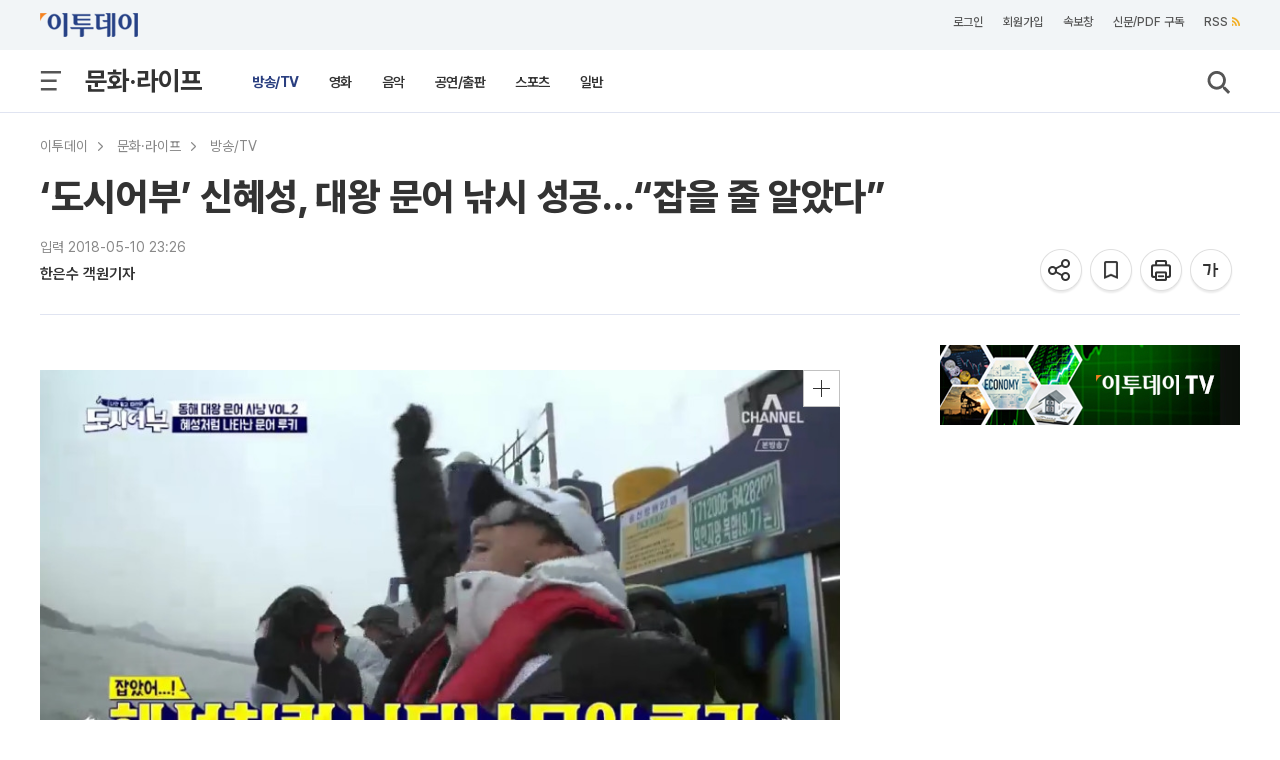

--- FILE ---
content_type: text/html; charset=utf-8
request_url: https://www.google.com/recaptcha/api2/aframe
body_size: 268
content:
<!DOCTYPE HTML><html><head><meta http-equiv="content-type" content="text/html; charset=UTF-8"></head><body><script nonce="VQDUdCBejJoXm1GrSraHAw">/** Anti-fraud and anti-abuse applications only. See google.com/recaptcha */ try{var clients={'sodar':'https://pagead2.googlesyndication.com/pagead/sodar?'};window.addEventListener("message",function(a){try{if(a.source===window.parent){var b=JSON.parse(a.data);var c=clients[b['id']];if(c){var d=document.createElement('img');d.src=c+b['params']+'&rc='+(localStorage.getItem("rc::a")?sessionStorage.getItem("rc::b"):"");window.document.body.appendChild(d);sessionStorage.setItem("rc::e",parseInt(sessionStorage.getItem("rc::e")||0)+1);localStorage.setItem("rc::h",'1769382048449');}}}catch(b){}});window.parent.postMessage("_grecaptcha_ready", "*");}catch(b){}</script></body></html>

--- FILE ---
content_type: application/javascript
request_url: https://etcmt.etoday.co.kr/neo_main_cmt.php?callback=jQuery112107404972597180062_1769382040643&media=etoday&idxno=1621925&lastCmdid=0&_=1769382040644
body_size: 0
content:
jQuery112107404972597180062_1769382040643([])

--- FILE ---
content_type: application/javascript
request_url: https://www.etoday.co.kr/common/js/newsman.js?v11
body_size: 11780
content:
	var base_mem_url = 'https://member.etoday.co.kr/';
	$(document).ready(function(){
		
		$('.newsman_tabs_conts').hide();
	    $($('.active').find('a').attr('href')).show();
	    
		$('.sp_group_add a').click(function(){
			var cnt = $(this).closest('ul').children('li.sp_newslist').length;
			var target = $(this).closest('ul').attr('id');
			
			$.get("/news/hotissue/newsman_txt_more?eid="+$('#eid').val()+"&target="+target+"&now_dt="+$("#"+target+"_now_dt").val()+"&cnt="+cnt, function(data){
				if(data=="END") {
					alert("마지막 입니다.");
					$('#'+target+' li.BTN_MORE').hide();
				} else {
					$('#'+target+' li.BTN_MORE').before(data);
					$(window).scrollTop($(window).scrollTop()+1);
					if(parseInt($('#'+target+' li.sp_newslist').length)%10 != 0) {
						$('#'+target+' li.BTN_MORE').hide();
					}
				}
			});
			
		});
		
		var nosubs_mem   = '<svg width="16" height="16" viewBox="0 0 20 20"><path d="M10 19.75C11.1 19.75 12 18.85 12 17.75H8.00003C8.00003 18.85 8.90003 19.75 10 19.75ZM16 13.75V8.75C16 5.68 14.37 3.11 11.5 2.43V1.75C11.5 0.92 10.83 0.25 10 0.25C9.17003 0.25 8.50003 0.92 8.50003 1.75V2.43C5.64003 3.11 4.00003 5.67 4.00003 8.75V13.75L2.00003 15.75V16.75H18V15.75L16 13.75ZM14 14.75H6.00003V8.75C6.00003 6.27 7.51003 4.25 10 4.25C12.49 4.25 14 6.27 14 8.75V14.75ZM5.58003 1.83L4.15003 0.4C1.75003 2.23 0.170029 5.05 0.0300293 8.25H2.03003C2.18003 5.6 3.54003 3.28 5.58003 1.83ZM17.97 8.25H19.97C19.82 5.05 18.24 2.23 15.85 0.4L14.43 1.83C16.45 3.28 17.82 5.6 17.97 8.25Z" fill="#fff"/></svg>';
		var subs_mem     = '<svg width="16" height="16" viewBox="0 0 20 20"><path d="M8.30499 19.75C9.40499 19.75 10.305 18.85 10.305 17.75H6.30499C6.30499 18.85 7.20499 19.75 8.30499 19.75ZM8.30499 4.25C10.795 4.25 12.305 6.27 12.305 8.75V8.85L14.305 10.85V8.75C14.305 5.68 12.675 3.11 9.80499 2.43V1.75C9.80499 0.92 9.13499 0.25 8.30499 0.25C7.47499 0.25 6.80499 0.92 6.80499 1.75V2.43C6.56499 2.49 6.33499 2.58 6.11499 2.66L7.75499 4.3C7.93499 4.28 8.11499 4.25 8.30499 4.25ZM1.71499 1.1L0.304993 2.51L3.11499 5.32C2.59499 6.32 2.30499 7.49 2.30499 8.75V13.75L0.304993 15.75V16.75H14.545L16.285 18.49L17.695 17.08L1.71499 1.1ZM12.305 14.75H4.30499V8.75C4.30499 8.07 4.42499 7.43 4.64499 6.85L12.305 14.51V14.75Z" fill="#fff"/></svg>';
		$(document).on("click","#btn_RptrSel", function() {			 
			if(getCookie('LOGIN_IDX')) {
				var eid = $('#eid').val();
				var $this = $(this);
				$.post("/news/hotissue/rptrsel",{eid:eid})
				.done(function(data){
					if(data == "Y") {
						$("#rep_follow").empty().html('<a id="btn_RptrRmv"><span class="follow_txt" id="subs_st">구독중</span><span class="follow_s_ico">'+subs_mem+'</span></a>');
						$('.result_pop_box').hide();
						$("#result_pop_sel_Y").show();
					} else if(data == "N") {
						$("#rep_follow").empty().html('<a id="btn_RptrRmv"><span class="follow_txt" id="subs_st">구독중</span><span class="follow_s_ico">'+subs_mem+'</span></a>');
						$('.result_pop_box').hide();
						$("#result_pop_sel_N").show();
					}else {
						alert("오류!!");
					}
				});
			} else {
				var conf = "로그인이 필요한 서비스입니다.\n로그인 페이지로 이동하시겠습니까?";
				if(confirm(conf)) {
					var proto = top.document.location.protocol+"//";
                    var url = encodeURIComponent(top.document.location.href.replace(proto,""));
                    location.href=base_mem_url+"acc_sns/login.php?URL="+url;
                }
			}
		});

		$(document).on("click","#btn_RptrRmv", function() {
			if(getCookie('LOGIN_IDX')) {
				var eid = $('#eid').val();
				var $this = $(this);
				$.post("/news/hotissue/rptrrmv",{eid:eid})
				.done(function(data){
					if(data) {
						$("#rep_follow").empty().html('<a id="btn_RptrSel"><span class="follow_txt" id="subs_st">구독하기</span><span class="follow_s_ico">'+nosubs_mem+'</span></a>');
						$('.result_pop_box').hide();
						$("#result_pop_rmv").show();
					} else {
						alert("오류!!");
					}
				});
			} else {
				var conf = "로그인이 필요한 서비스입니다.\n로그인 페이지로 이동하시겠습니까?";
				if(confirm(conf)) {
					var proto = top.document.location.protocol+"//";
                    var url = encodeURIComponent(top.document.location.href.replace(proto,""));
                    location.href=base_mem_url+"acc_sns/login.php?URL="+url;
                }
			}
		});
		
		$(document).on("click",".main_btn_RptrSel, .view-subs", function(event) {			 
			if(getCookie('LOGIN_IDX')) {
				var eid = $(this).data("eid");
				var obj = $(this);
				/* 레이어팝업 위치잡기 */
				var target = obj.offset();
				$.ajax({
				type: "POST",
			    url : "/news/hotissue/rptrsel_main",
			    data : {eid:eid},
			    dataType: "json",
			    success:function(data){
			    	if(data != null) {
			    		if(data['ERR_CD'] == "00") {
							if(data['MEMR_EML'] !== "") {
								$('#CHK_MEMR_EML').val(data['MEMR_EML']);
								$('#MEMR_EML').val(data['MEMR_EML']);
							}
							var html = '';
							if($(event.currentTarget).hasClass('view-subs')) {
								//기사뷰 구독 신청
								$('[data-eid="'+eid+'"]').removeClass('view-subs').addClass('subscribed').addClass('vrmv-subs');
								$('[data-eid="'+eid+'"]').empty().html('구독중');
							} else {
								html	+=	'<a class="subscribe_m subscribed main_btn_RptrRmv" data-eid="'+eid+'">구독중</a>';
								obj.parent("div.rptl_div").empty().html(html);
							}


							if(data['SUB_YN'] == "Y") {
								$('.result_pop_box').hide();
								set_css("result_pop_sel_Y",target);
								$("#result_pop_sel_Y").show();
							} else if(data['SUB_YN'] == "N") {
								$('.result_pop_box').hide();
								set_css("result_pop_sel_N",target);
								$("#result_pop_sel_N").show();
							}else {
								alert("오류!!");
							}
			    		} else {
							alert(data['ERR_MSG']);
							return;
						}
			    	}
				}
				});
				
			} else {
				var conf = "로그인이 필요한 서비스입니다.\n로그인 페이지로 이동하시겠습니까?";
				if(confirm(conf)) {
					var proto = top.document.location.protocol+"//";
                    var url = encodeURIComponent(top.document.location.href.replace(proto,""));
                    location.href=base_mem_url+"acc_sns/login.php?URL="+url;
                }
			}
		});

		$(document).on("click",".main_btn_RptrRmv, .vrmv-subs", function(event) {
			if(getCookie('LOGIN_IDX')) {
				var eid = $(this).data("eid");
				var obj = $(this);
				var target = obj.offset();
				$.post("/news/hotissue/rptrrmv_main",{eid:eid})
				.done(function(data){
					if(data) {
						var html = '';
						if($(event.currentTarget).hasClass('vrmv-subs')) {
							//기사뷰 구독 신청
							$('[data-eid="'+eid+'"]').removeClass('subscribed').removeClass('vrmv-subs').addClass('view-subs');
							$('[data-eid="'+eid+'"]').empty().html('구독 <span class="icon-plus"></span>');
						} else {
							html	+=	'<a class="subscribe_m main_btn_RptrSel" data-eid="'+eid+'">구독<span class="icon-plus"></span></a>';
							obj.parent('div.rptl_div').empty().html(html);
						}

						$('.result_pop_box').hide();
						set_css("result_pop_rmv",target);
						$("#result_pop_rmv").show();
					} else {
						alert("오류!!");
					}
				});
			} else {
				var conf = "로그인이 필요한 서비스입니다.\n로그인 페이지로 이동하시겠습니까?";
				if(confirm(conf)) {
					var proto = top.document.location.protocol+"//";
                    var url = encodeURIComponent(top.document.location.href.replace(proto,""));
                    location.href=base_mem_url+"acc_sns/login.php?URL="+url;
                }
			}
		});

		/* 링크주소 복사 */
		$("#btn_CopyLink").click(function(){
			$("#sh_link_url").val($('meta[property="og:url"]').attr('content'));
			$("#sh_link_url").select();
			document.execCommand('copy');
			$('.result_pop_box').hide();
			$("#result_pop_copy_link").show();
		});

		$('span.rep_follow_close').click(function(){
			$(this).closest('.result_pop_box').hide();
		});

		$('#apply_letter').click(function() {
			var eml = $.trim($("#MEMR_EML").val());
			
			if(eml == "") {
				alert("뉴스레터를 받으실 이메일주소를 입력하여 주세요.");
				return false;
			}
			
			if(!email_check(eml)) {
				alert("이메일 형식을 확인해 주세요.");
				return false;
			}
			
			if(!$('#agree').is(':checked')) {
				alert("개인정보수집·이용에 동의해 주세요.");
				return false;
			}
			
			$.post("/news/hotissue/newsman_letter",{eml:eml})
			.done(function(data){
				if(data == 'Y') {
					$('#result_pop_sel_N').hide();
					$('#result_pop_letter_Y').show();
				} else {
					alert("오류!!");
					$('#result_pop_sel_N').hide();
				}
			});
		});
		
		$('#apply_letter_main').click(function() {
			var eml = $.trim($("#MEMR_EML").val());
			var target = $(this).offset();
			if(eml == "") {
				alert("뉴스레터를 받으실 이메일주소를 입력하여 주세요.");
				return false;
			}
			
			if(!email_check(eml)) {
				alert("이메일 형식을 확인해 주세요.");
				return false;
			}
			
			if(!$('#agree').is(':checked')) {
				alert("개인정보수집·이용에 동의해 주세요.");
				return false;
			}
			
			$.post("/news/hotissue/newsman_letter",{eml:eml})
			.done(function(data){
				if(data == 'Y') {
					$('#result_pop_sel_N').hide();
					set_css('result_pop_letter_Y',target);
					$('#result_pop_letter_Y').show();
				} else {
					alert("오류!!");
					$('#result_pop_sel_N').hide();
				}
			});
		});
		
	});

	/**
	* 이메일주소 체크
	*/
	function email_check(str) {
		var regExp = /^[0-9a-zA-Z]([-_.]?[0-9a-zA-Z])*@[0-9a-zA-Z]([-_.]?[0-9a-zA-Z])*.[a-zA-Z]{2,3}$/i;
		if(!regExp.test(str)) {
			return false;
		}
		return true;
	}
	
	/**
	* main 구독 레이어 팝업 위치 잡기
	**/
	function set_css(id,target) {
		var lyr_top = target.top;
		var lyr_left = target.left-470;
		if($('#'+id).hasClass('view')) {
			lyr_left = target.left+100;
		}
		$('#'+id).css({"top":lyr_top,"left":lyr_left});
	}
	
	/**
	* main 구독중 세팅 ajax
	**/
	function set_subs_yn(class_nm) {
		if($(class_nm).length > 0) {
			$(class_nm).find('a.subscribe_m').each(function(index){
				var eid=$(this).data('eid');
				$.post("/news/hotissue/rptrsel_main_chk",{eid:eid})
				.done(function(data){
					if(data == 'Y') {
						$('[data-eid="'+eid+'"]').each(function(seq) {
							$(this).removeClass('main_btn_RptrSel').removeClass('main_btn_RptrRmv').addClass('subscribed').addClass('main_btn_RptrRmv');
							$(this).html('구독중');
						});
						
					} else {
						$('[data-eid="'+eid+'"]').each(function(seq) {
							$(this).removeClass('main_btn_RptrRmv').removeClass('main_btn_RptrSel').addClass('main_btn_RptrSel');
							$(this).html('구독<span class="icon-plus"></span>');
						});
						//$('[data-eid="'+eid+'"]').removeClass('main_btn_RptrRmv').removeClass('main_btn_RptrSel').addClass('main_btn_RptrSel');
						//$('[data-eid="'+eid+'"]').text('구독하기');
					}
				});
			})
		}
	}

	/**
	* view 구독중 세팅 ajax
	**/
	function set_subs_yn_view(class_nm) {
		if($(class_nm).length > 0) {
			$(class_nm).find('a.subs-check').each(function(index){
				var eid=$(this).data('eid');
				$.post("/news/hotissue/rptrsel_main_chk",{eid:eid})
				.done(function(data){
					if(data == 'Y') {
						$('[data-eid="'+eid+'"]').removeClass('view-subs').addClass('subscribed').addClass('subscribe').addClass('vrmv-subs');
						$('[data-eid="'+eid+'"]').empty().text('구독중');
					} else {
						$('[data-eid="'+eid+'"]').removeClass('subscribed').addClass('subscribe').addClass('view-subs');
						$('[data-eid="'+eid+'"]').empty().html('구독<span class="icon-plus"></span>');
					}
				});
			})
		}
	}